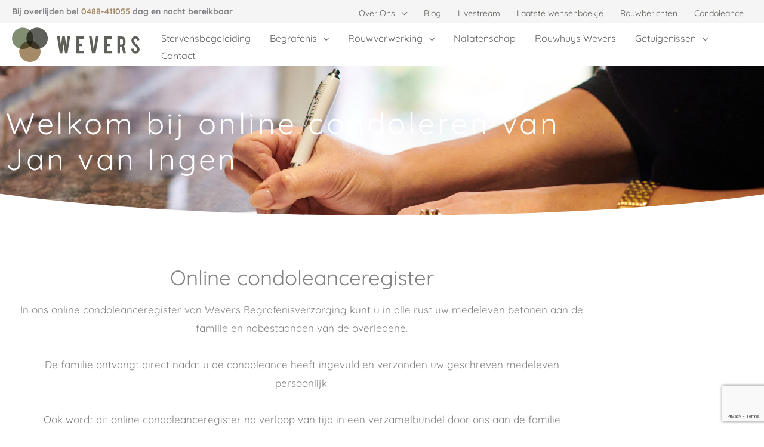

--- FILE ---
content_type: text/html; charset=utf-8
request_url: https://www.google.com/recaptcha/api2/anchor?ar=1&k=6Lcj06chAAAAAAQJId17MRb0byKf_42Fk7nc87TF&co=aHR0cHM6Ly93ZXZlcnN1aXR2YWFydC5ubDo0NDM.&hl=en&v=PoyoqOPhxBO7pBk68S4YbpHZ&size=invisible&anchor-ms=20000&execute-ms=30000&cb=u0ql8tqq6ij9
body_size: 48836
content:
<!DOCTYPE HTML><html dir="ltr" lang="en"><head><meta http-equiv="Content-Type" content="text/html; charset=UTF-8">
<meta http-equiv="X-UA-Compatible" content="IE=edge">
<title>reCAPTCHA</title>
<style type="text/css">
/* cyrillic-ext */
@font-face {
  font-family: 'Roboto';
  font-style: normal;
  font-weight: 400;
  font-stretch: 100%;
  src: url(//fonts.gstatic.com/s/roboto/v48/KFO7CnqEu92Fr1ME7kSn66aGLdTylUAMa3GUBHMdazTgWw.woff2) format('woff2');
  unicode-range: U+0460-052F, U+1C80-1C8A, U+20B4, U+2DE0-2DFF, U+A640-A69F, U+FE2E-FE2F;
}
/* cyrillic */
@font-face {
  font-family: 'Roboto';
  font-style: normal;
  font-weight: 400;
  font-stretch: 100%;
  src: url(//fonts.gstatic.com/s/roboto/v48/KFO7CnqEu92Fr1ME7kSn66aGLdTylUAMa3iUBHMdazTgWw.woff2) format('woff2');
  unicode-range: U+0301, U+0400-045F, U+0490-0491, U+04B0-04B1, U+2116;
}
/* greek-ext */
@font-face {
  font-family: 'Roboto';
  font-style: normal;
  font-weight: 400;
  font-stretch: 100%;
  src: url(//fonts.gstatic.com/s/roboto/v48/KFO7CnqEu92Fr1ME7kSn66aGLdTylUAMa3CUBHMdazTgWw.woff2) format('woff2');
  unicode-range: U+1F00-1FFF;
}
/* greek */
@font-face {
  font-family: 'Roboto';
  font-style: normal;
  font-weight: 400;
  font-stretch: 100%;
  src: url(//fonts.gstatic.com/s/roboto/v48/KFO7CnqEu92Fr1ME7kSn66aGLdTylUAMa3-UBHMdazTgWw.woff2) format('woff2');
  unicode-range: U+0370-0377, U+037A-037F, U+0384-038A, U+038C, U+038E-03A1, U+03A3-03FF;
}
/* math */
@font-face {
  font-family: 'Roboto';
  font-style: normal;
  font-weight: 400;
  font-stretch: 100%;
  src: url(//fonts.gstatic.com/s/roboto/v48/KFO7CnqEu92Fr1ME7kSn66aGLdTylUAMawCUBHMdazTgWw.woff2) format('woff2');
  unicode-range: U+0302-0303, U+0305, U+0307-0308, U+0310, U+0312, U+0315, U+031A, U+0326-0327, U+032C, U+032F-0330, U+0332-0333, U+0338, U+033A, U+0346, U+034D, U+0391-03A1, U+03A3-03A9, U+03B1-03C9, U+03D1, U+03D5-03D6, U+03F0-03F1, U+03F4-03F5, U+2016-2017, U+2034-2038, U+203C, U+2040, U+2043, U+2047, U+2050, U+2057, U+205F, U+2070-2071, U+2074-208E, U+2090-209C, U+20D0-20DC, U+20E1, U+20E5-20EF, U+2100-2112, U+2114-2115, U+2117-2121, U+2123-214F, U+2190, U+2192, U+2194-21AE, U+21B0-21E5, U+21F1-21F2, U+21F4-2211, U+2213-2214, U+2216-22FF, U+2308-230B, U+2310, U+2319, U+231C-2321, U+2336-237A, U+237C, U+2395, U+239B-23B7, U+23D0, U+23DC-23E1, U+2474-2475, U+25AF, U+25B3, U+25B7, U+25BD, U+25C1, U+25CA, U+25CC, U+25FB, U+266D-266F, U+27C0-27FF, U+2900-2AFF, U+2B0E-2B11, U+2B30-2B4C, U+2BFE, U+3030, U+FF5B, U+FF5D, U+1D400-1D7FF, U+1EE00-1EEFF;
}
/* symbols */
@font-face {
  font-family: 'Roboto';
  font-style: normal;
  font-weight: 400;
  font-stretch: 100%;
  src: url(//fonts.gstatic.com/s/roboto/v48/KFO7CnqEu92Fr1ME7kSn66aGLdTylUAMaxKUBHMdazTgWw.woff2) format('woff2');
  unicode-range: U+0001-000C, U+000E-001F, U+007F-009F, U+20DD-20E0, U+20E2-20E4, U+2150-218F, U+2190, U+2192, U+2194-2199, U+21AF, U+21E6-21F0, U+21F3, U+2218-2219, U+2299, U+22C4-22C6, U+2300-243F, U+2440-244A, U+2460-24FF, U+25A0-27BF, U+2800-28FF, U+2921-2922, U+2981, U+29BF, U+29EB, U+2B00-2BFF, U+4DC0-4DFF, U+FFF9-FFFB, U+10140-1018E, U+10190-1019C, U+101A0, U+101D0-101FD, U+102E0-102FB, U+10E60-10E7E, U+1D2C0-1D2D3, U+1D2E0-1D37F, U+1F000-1F0FF, U+1F100-1F1AD, U+1F1E6-1F1FF, U+1F30D-1F30F, U+1F315, U+1F31C, U+1F31E, U+1F320-1F32C, U+1F336, U+1F378, U+1F37D, U+1F382, U+1F393-1F39F, U+1F3A7-1F3A8, U+1F3AC-1F3AF, U+1F3C2, U+1F3C4-1F3C6, U+1F3CA-1F3CE, U+1F3D4-1F3E0, U+1F3ED, U+1F3F1-1F3F3, U+1F3F5-1F3F7, U+1F408, U+1F415, U+1F41F, U+1F426, U+1F43F, U+1F441-1F442, U+1F444, U+1F446-1F449, U+1F44C-1F44E, U+1F453, U+1F46A, U+1F47D, U+1F4A3, U+1F4B0, U+1F4B3, U+1F4B9, U+1F4BB, U+1F4BF, U+1F4C8-1F4CB, U+1F4D6, U+1F4DA, U+1F4DF, U+1F4E3-1F4E6, U+1F4EA-1F4ED, U+1F4F7, U+1F4F9-1F4FB, U+1F4FD-1F4FE, U+1F503, U+1F507-1F50B, U+1F50D, U+1F512-1F513, U+1F53E-1F54A, U+1F54F-1F5FA, U+1F610, U+1F650-1F67F, U+1F687, U+1F68D, U+1F691, U+1F694, U+1F698, U+1F6AD, U+1F6B2, U+1F6B9-1F6BA, U+1F6BC, U+1F6C6-1F6CF, U+1F6D3-1F6D7, U+1F6E0-1F6EA, U+1F6F0-1F6F3, U+1F6F7-1F6FC, U+1F700-1F7FF, U+1F800-1F80B, U+1F810-1F847, U+1F850-1F859, U+1F860-1F887, U+1F890-1F8AD, U+1F8B0-1F8BB, U+1F8C0-1F8C1, U+1F900-1F90B, U+1F93B, U+1F946, U+1F984, U+1F996, U+1F9E9, U+1FA00-1FA6F, U+1FA70-1FA7C, U+1FA80-1FA89, U+1FA8F-1FAC6, U+1FACE-1FADC, U+1FADF-1FAE9, U+1FAF0-1FAF8, U+1FB00-1FBFF;
}
/* vietnamese */
@font-face {
  font-family: 'Roboto';
  font-style: normal;
  font-weight: 400;
  font-stretch: 100%;
  src: url(//fonts.gstatic.com/s/roboto/v48/KFO7CnqEu92Fr1ME7kSn66aGLdTylUAMa3OUBHMdazTgWw.woff2) format('woff2');
  unicode-range: U+0102-0103, U+0110-0111, U+0128-0129, U+0168-0169, U+01A0-01A1, U+01AF-01B0, U+0300-0301, U+0303-0304, U+0308-0309, U+0323, U+0329, U+1EA0-1EF9, U+20AB;
}
/* latin-ext */
@font-face {
  font-family: 'Roboto';
  font-style: normal;
  font-weight: 400;
  font-stretch: 100%;
  src: url(//fonts.gstatic.com/s/roboto/v48/KFO7CnqEu92Fr1ME7kSn66aGLdTylUAMa3KUBHMdazTgWw.woff2) format('woff2');
  unicode-range: U+0100-02BA, U+02BD-02C5, U+02C7-02CC, U+02CE-02D7, U+02DD-02FF, U+0304, U+0308, U+0329, U+1D00-1DBF, U+1E00-1E9F, U+1EF2-1EFF, U+2020, U+20A0-20AB, U+20AD-20C0, U+2113, U+2C60-2C7F, U+A720-A7FF;
}
/* latin */
@font-face {
  font-family: 'Roboto';
  font-style: normal;
  font-weight: 400;
  font-stretch: 100%;
  src: url(//fonts.gstatic.com/s/roboto/v48/KFO7CnqEu92Fr1ME7kSn66aGLdTylUAMa3yUBHMdazQ.woff2) format('woff2');
  unicode-range: U+0000-00FF, U+0131, U+0152-0153, U+02BB-02BC, U+02C6, U+02DA, U+02DC, U+0304, U+0308, U+0329, U+2000-206F, U+20AC, U+2122, U+2191, U+2193, U+2212, U+2215, U+FEFF, U+FFFD;
}
/* cyrillic-ext */
@font-face {
  font-family: 'Roboto';
  font-style: normal;
  font-weight: 500;
  font-stretch: 100%;
  src: url(//fonts.gstatic.com/s/roboto/v48/KFO7CnqEu92Fr1ME7kSn66aGLdTylUAMa3GUBHMdazTgWw.woff2) format('woff2');
  unicode-range: U+0460-052F, U+1C80-1C8A, U+20B4, U+2DE0-2DFF, U+A640-A69F, U+FE2E-FE2F;
}
/* cyrillic */
@font-face {
  font-family: 'Roboto';
  font-style: normal;
  font-weight: 500;
  font-stretch: 100%;
  src: url(//fonts.gstatic.com/s/roboto/v48/KFO7CnqEu92Fr1ME7kSn66aGLdTylUAMa3iUBHMdazTgWw.woff2) format('woff2');
  unicode-range: U+0301, U+0400-045F, U+0490-0491, U+04B0-04B1, U+2116;
}
/* greek-ext */
@font-face {
  font-family: 'Roboto';
  font-style: normal;
  font-weight: 500;
  font-stretch: 100%;
  src: url(//fonts.gstatic.com/s/roboto/v48/KFO7CnqEu92Fr1ME7kSn66aGLdTylUAMa3CUBHMdazTgWw.woff2) format('woff2');
  unicode-range: U+1F00-1FFF;
}
/* greek */
@font-face {
  font-family: 'Roboto';
  font-style: normal;
  font-weight: 500;
  font-stretch: 100%;
  src: url(//fonts.gstatic.com/s/roboto/v48/KFO7CnqEu92Fr1ME7kSn66aGLdTylUAMa3-UBHMdazTgWw.woff2) format('woff2');
  unicode-range: U+0370-0377, U+037A-037F, U+0384-038A, U+038C, U+038E-03A1, U+03A3-03FF;
}
/* math */
@font-face {
  font-family: 'Roboto';
  font-style: normal;
  font-weight: 500;
  font-stretch: 100%;
  src: url(//fonts.gstatic.com/s/roboto/v48/KFO7CnqEu92Fr1ME7kSn66aGLdTylUAMawCUBHMdazTgWw.woff2) format('woff2');
  unicode-range: U+0302-0303, U+0305, U+0307-0308, U+0310, U+0312, U+0315, U+031A, U+0326-0327, U+032C, U+032F-0330, U+0332-0333, U+0338, U+033A, U+0346, U+034D, U+0391-03A1, U+03A3-03A9, U+03B1-03C9, U+03D1, U+03D5-03D6, U+03F0-03F1, U+03F4-03F5, U+2016-2017, U+2034-2038, U+203C, U+2040, U+2043, U+2047, U+2050, U+2057, U+205F, U+2070-2071, U+2074-208E, U+2090-209C, U+20D0-20DC, U+20E1, U+20E5-20EF, U+2100-2112, U+2114-2115, U+2117-2121, U+2123-214F, U+2190, U+2192, U+2194-21AE, U+21B0-21E5, U+21F1-21F2, U+21F4-2211, U+2213-2214, U+2216-22FF, U+2308-230B, U+2310, U+2319, U+231C-2321, U+2336-237A, U+237C, U+2395, U+239B-23B7, U+23D0, U+23DC-23E1, U+2474-2475, U+25AF, U+25B3, U+25B7, U+25BD, U+25C1, U+25CA, U+25CC, U+25FB, U+266D-266F, U+27C0-27FF, U+2900-2AFF, U+2B0E-2B11, U+2B30-2B4C, U+2BFE, U+3030, U+FF5B, U+FF5D, U+1D400-1D7FF, U+1EE00-1EEFF;
}
/* symbols */
@font-face {
  font-family: 'Roboto';
  font-style: normal;
  font-weight: 500;
  font-stretch: 100%;
  src: url(//fonts.gstatic.com/s/roboto/v48/KFO7CnqEu92Fr1ME7kSn66aGLdTylUAMaxKUBHMdazTgWw.woff2) format('woff2');
  unicode-range: U+0001-000C, U+000E-001F, U+007F-009F, U+20DD-20E0, U+20E2-20E4, U+2150-218F, U+2190, U+2192, U+2194-2199, U+21AF, U+21E6-21F0, U+21F3, U+2218-2219, U+2299, U+22C4-22C6, U+2300-243F, U+2440-244A, U+2460-24FF, U+25A0-27BF, U+2800-28FF, U+2921-2922, U+2981, U+29BF, U+29EB, U+2B00-2BFF, U+4DC0-4DFF, U+FFF9-FFFB, U+10140-1018E, U+10190-1019C, U+101A0, U+101D0-101FD, U+102E0-102FB, U+10E60-10E7E, U+1D2C0-1D2D3, U+1D2E0-1D37F, U+1F000-1F0FF, U+1F100-1F1AD, U+1F1E6-1F1FF, U+1F30D-1F30F, U+1F315, U+1F31C, U+1F31E, U+1F320-1F32C, U+1F336, U+1F378, U+1F37D, U+1F382, U+1F393-1F39F, U+1F3A7-1F3A8, U+1F3AC-1F3AF, U+1F3C2, U+1F3C4-1F3C6, U+1F3CA-1F3CE, U+1F3D4-1F3E0, U+1F3ED, U+1F3F1-1F3F3, U+1F3F5-1F3F7, U+1F408, U+1F415, U+1F41F, U+1F426, U+1F43F, U+1F441-1F442, U+1F444, U+1F446-1F449, U+1F44C-1F44E, U+1F453, U+1F46A, U+1F47D, U+1F4A3, U+1F4B0, U+1F4B3, U+1F4B9, U+1F4BB, U+1F4BF, U+1F4C8-1F4CB, U+1F4D6, U+1F4DA, U+1F4DF, U+1F4E3-1F4E6, U+1F4EA-1F4ED, U+1F4F7, U+1F4F9-1F4FB, U+1F4FD-1F4FE, U+1F503, U+1F507-1F50B, U+1F50D, U+1F512-1F513, U+1F53E-1F54A, U+1F54F-1F5FA, U+1F610, U+1F650-1F67F, U+1F687, U+1F68D, U+1F691, U+1F694, U+1F698, U+1F6AD, U+1F6B2, U+1F6B9-1F6BA, U+1F6BC, U+1F6C6-1F6CF, U+1F6D3-1F6D7, U+1F6E0-1F6EA, U+1F6F0-1F6F3, U+1F6F7-1F6FC, U+1F700-1F7FF, U+1F800-1F80B, U+1F810-1F847, U+1F850-1F859, U+1F860-1F887, U+1F890-1F8AD, U+1F8B0-1F8BB, U+1F8C0-1F8C1, U+1F900-1F90B, U+1F93B, U+1F946, U+1F984, U+1F996, U+1F9E9, U+1FA00-1FA6F, U+1FA70-1FA7C, U+1FA80-1FA89, U+1FA8F-1FAC6, U+1FACE-1FADC, U+1FADF-1FAE9, U+1FAF0-1FAF8, U+1FB00-1FBFF;
}
/* vietnamese */
@font-face {
  font-family: 'Roboto';
  font-style: normal;
  font-weight: 500;
  font-stretch: 100%;
  src: url(//fonts.gstatic.com/s/roboto/v48/KFO7CnqEu92Fr1ME7kSn66aGLdTylUAMa3OUBHMdazTgWw.woff2) format('woff2');
  unicode-range: U+0102-0103, U+0110-0111, U+0128-0129, U+0168-0169, U+01A0-01A1, U+01AF-01B0, U+0300-0301, U+0303-0304, U+0308-0309, U+0323, U+0329, U+1EA0-1EF9, U+20AB;
}
/* latin-ext */
@font-face {
  font-family: 'Roboto';
  font-style: normal;
  font-weight: 500;
  font-stretch: 100%;
  src: url(//fonts.gstatic.com/s/roboto/v48/KFO7CnqEu92Fr1ME7kSn66aGLdTylUAMa3KUBHMdazTgWw.woff2) format('woff2');
  unicode-range: U+0100-02BA, U+02BD-02C5, U+02C7-02CC, U+02CE-02D7, U+02DD-02FF, U+0304, U+0308, U+0329, U+1D00-1DBF, U+1E00-1E9F, U+1EF2-1EFF, U+2020, U+20A0-20AB, U+20AD-20C0, U+2113, U+2C60-2C7F, U+A720-A7FF;
}
/* latin */
@font-face {
  font-family: 'Roboto';
  font-style: normal;
  font-weight: 500;
  font-stretch: 100%;
  src: url(//fonts.gstatic.com/s/roboto/v48/KFO7CnqEu92Fr1ME7kSn66aGLdTylUAMa3yUBHMdazQ.woff2) format('woff2');
  unicode-range: U+0000-00FF, U+0131, U+0152-0153, U+02BB-02BC, U+02C6, U+02DA, U+02DC, U+0304, U+0308, U+0329, U+2000-206F, U+20AC, U+2122, U+2191, U+2193, U+2212, U+2215, U+FEFF, U+FFFD;
}
/* cyrillic-ext */
@font-face {
  font-family: 'Roboto';
  font-style: normal;
  font-weight: 900;
  font-stretch: 100%;
  src: url(//fonts.gstatic.com/s/roboto/v48/KFO7CnqEu92Fr1ME7kSn66aGLdTylUAMa3GUBHMdazTgWw.woff2) format('woff2');
  unicode-range: U+0460-052F, U+1C80-1C8A, U+20B4, U+2DE0-2DFF, U+A640-A69F, U+FE2E-FE2F;
}
/* cyrillic */
@font-face {
  font-family: 'Roboto';
  font-style: normal;
  font-weight: 900;
  font-stretch: 100%;
  src: url(//fonts.gstatic.com/s/roboto/v48/KFO7CnqEu92Fr1ME7kSn66aGLdTylUAMa3iUBHMdazTgWw.woff2) format('woff2');
  unicode-range: U+0301, U+0400-045F, U+0490-0491, U+04B0-04B1, U+2116;
}
/* greek-ext */
@font-face {
  font-family: 'Roboto';
  font-style: normal;
  font-weight: 900;
  font-stretch: 100%;
  src: url(//fonts.gstatic.com/s/roboto/v48/KFO7CnqEu92Fr1ME7kSn66aGLdTylUAMa3CUBHMdazTgWw.woff2) format('woff2');
  unicode-range: U+1F00-1FFF;
}
/* greek */
@font-face {
  font-family: 'Roboto';
  font-style: normal;
  font-weight: 900;
  font-stretch: 100%;
  src: url(//fonts.gstatic.com/s/roboto/v48/KFO7CnqEu92Fr1ME7kSn66aGLdTylUAMa3-UBHMdazTgWw.woff2) format('woff2');
  unicode-range: U+0370-0377, U+037A-037F, U+0384-038A, U+038C, U+038E-03A1, U+03A3-03FF;
}
/* math */
@font-face {
  font-family: 'Roboto';
  font-style: normal;
  font-weight: 900;
  font-stretch: 100%;
  src: url(//fonts.gstatic.com/s/roboto/v48/KFO7CnqEu92Fr1ME7kSn66aGLdTylUAMawCUBHMdazTgWw.woff2) format('woff2');
  unicode-range: U+0302-0303, U+0305, U+0307-0308, U+0310, U+0312, U+0315, U+031A, U+0326-0327, U+032C, U+032F-0330, U+0332-0333, U+0338, U+033A, U+0346, U+034D, U+0391-03A1, U+03A3-03A9, U+03B1-03C9, U+03D1, U+03D5-03D6, U+03F0-03F1, U+03F4-03F5, U+2016-2017, U+2034-2038, U+203C, U+2040, U+2043, U+2047, U+2050, U+2057, U+205F, U+2070-2071, U+2074-208E, U+2090-209C, U+20D0-20DC, U+20E1, U+20E5-20EF, U+2100-2112, U+2114-2115, U+2117-2121, U+2123-214F, U+2190, U+2192, U+2194-21AE, U+21B0-21E5, U+21F1-21F2, U+21F4-2211, U+2213-2214, U+2216-22FF, U+2308-230B, U+2310, U+2319, U+231C-2321, U+2336-237A, U+237C, U+2395, U+239B-23B7, U+23D0, U+23DC-23E1, U+2474-2475, U+25AF, U+25B3, U+25B7, U+25BD, U+25C1, U+25CA, U+25CC, U+25FB, U+266D-266F, U+27C0-27FF, U+2900-2AFF, U+2B0E-2B11, U+2B30-2B4C, U+2BFE, U+3030, U+FF5B, U+FF5D, U+1D400-1D7FF, U+1EE00-1EEFF;
}
/* symbols */
@font-face {
  font-family: 'Roboto';
  font-style: normal;
  font-weight: 900;
  font-stretch: 100%;
  src: url(//fonts.gstatic.com/s/roboto/v48/KFO7CnqEu92Fr1ME7kSn66aGLdTylUAMaxKUBHMdazTgWw.woff2) format('woff2');
  unicode-range: U+0001-000C, U+000E-001F, U+007F-009F, U+20DD-20E0, U+20E2-20E4, U+2150-218F, U+2190, U+2192, U+2194-2199, U+21AF, U+21E6-21F0, U+21F3, U+2218-2219, U+2299, U+22C4-22C6, U+2300-243F, U+2440-244A, U+2460-24FF, U+25A0-27BF, U+2800-28FF, U+2921-2922, U+2981, U+29BF, U+29EB, U+2B00-2BFF, U+4DC0-4DFF, U+FFF9-FFFB, U+10140-1018E, U+10190-1019C, U+101A0, U+101D0-101FD, U+102E0-102FB, U+10E60-10E7E, U+1D2C0-1D2D3, U+1D2E0-1D37F, U+1F000-1F0FF, U+1F100-1F1AD, U+1F1E6-1F1FF, U+1F30D-1F30F, U+1F315, U+1F31C, U+1F31E, U+1F320-1F32C, U+1F336, U+1F378, U+1F37D, U+1F382, U+1F393-1F39F, U+1F3A7-1F3A8, U+1F3AC-1F3AF, U+1F3C2, U+1F3C4-1F3C6, U+1F3CA-1F3CE, U+1F3D4-1F3E0, U+1F3ED, U+1F3F1-1F3F3, U+1F3F5-1F3F7, U+1F408, U+1F415, U+1F41F, U+1F426, U+1F43F, U+1F441-1F442, U+1F444, U+1F446-1F449, U+1F44C-1F44E, U+1F453, U+1F46A, U+1F47D, U+1F4A3, U+1F4B0, U+1F4B3, U+1F4B9, U+1F4BB, U+1F4BF, U+1F4C8-1F4CB, U+1F4D6, U+1F4DA, U+1F4DF, U+1F4E3-1F4E6, U+1F4EA-1F4ED, U+1F4F7, U+1F4F9-1F4FB, U+1F4FD-1F4FE, U+1F503, U+1F507-1F50B, U+1F50D, U+1F512-1F513, U+1F53E-1F54A, U+1F54F-1F5FA, U+1F610, U+1F650-1F67F, U+1F687, U+1F68D, U+1F691, U+1F694, U+1F698, U+1F6AD, U+1F6B2, U+1F6B9-1F6BA, U+1F6BC, U+1F6C6-1F6CF, U+1F6D3-1F6D7, U+1F6E0-1F6EA, U+1F6F0-1F6F3, U+1F6F7-1F6FC, U+1F700-1F7FF, U+1F800-1F80B, U+1F810-1F847, U+1F850-1F859, U+1F860-1F887, U+1F890-1F8AD, U+1F8B0-1F8BB, U+1F8C0-1F8C1, U+1F900-1F90B, U+1F93B, U+1F946, U+1F984, U+1F996, U+1F9E9, U+1FA00-1FA6F, U+1FA70-1FA7C, U+1FA80-1FA89, U+1FA8F-1FAC6, U+1FACE-1FADC, U+1FADF-1FAE9, U+1FAF0-1FAF8, U+1FB00-1FBFF;
}
/* vietnamese */
@font-face {
  font-family: 'Roboto';
  font-style: normal;
  font-weight: 900;
  font-stretch: 100%;
  src: url(//fonts.gstatic.com/s/roboto/v48/KFO7CnqEu92Fr1ME7kSn66aGLdTylUAMa3OUBHMdazTgWw.woff2) format('woff2');
  unicode-range: U+0102-0103, U+0110-0111, U+0128-0129, U+0168-0169, U+01A0-01A1, U+01AF-01B0, U+0300-0301, U+0303-0304, U+0308-0309, U+0323, U+0329, U+1EA0-1EF9, U+20AB;
}
/* latin-ext */
@font-face {
  font-family: 'Roboto';
  font-style: normal;
  font-weight: 900;
  font-stretch: 100%;
  src: url(//fonts.gstatic.com/s/roboto/v48/KFO7CnqEu92Fr1ME7kSn66aGLdTylUAMa3KUBHMdazTgWw.woff2) format('woff2');
  unicode-range: U+0100-02BA, U+02BD-02C5, U+02C7-02CC, U+02CE-02D7, U+02DD-02FF, U+0304, U+0308, U+0329, U+1D00-1DBF, U+1E00-1E9F, U+1EF2-1EFF, U+2020, U+20A0-20AB, U+20AD-20C0, U+2113, U+2C60-2C7F, U+A720-A7FF;
}
/* latin */
@font-face {
  font-family: 'Roboto';
  font-style: normal;
  font-weight: 900;
  font-stretch: 100%;
  src: url(//fonts.gstatic.com/s/roboto/v48/KFO7CnqEu92Fr1ME7kSn66aGLdTylUAMa3yUBHMdazQ.woff2) format('woff2');
  unicode-range: U+0000-00FF, U+0131, U+0152-0153, U+02BB-02BC, U+02C6, U+02DA, U+02DC, U+0304, U+0308, U+0329, U+2000-206F, U+20AC, U+2122, U+2191, U+2193, U+2212, U+2215, U+FEFF, U+FFFD;
}

</style>
<link rel="stylesheet" type="text/css" href="https://www.gstatic.com/recaptcha/releases/PoyoqOPhxBO7pBk68S4YbpHZ/styles__ltr.css">
<script nonce="ckblvWntnJjenU08bV__sg" type="text/javascript">window['__recaptcha_api'] = 'https://www.google.com/recaptcha/api2/';</script>
<script type="text/javascript" src="https://www.gstatic.com/recaptcha/releases/PoyoqOPhxBO7pBk68S4YbpHZ/recaptcha__en.js" nonce="ckblvWntnJjenU08bV__sg">
      
    </script></head>
<body><div id="rc-anchor-alert" class="rc-anchor-alert"></div>
<input type="hidden" id="recaptcha-token" value="[base64]">
<script type="text/javascript" nonce="ckblvWntnJjenU08bV__sg">
      recaptcha.anchor.Main.init("[\x22ainput\x22,[\x22bgdata\x22,\x22\x22,\[base64]/[base64]/[base64]/ZyhXLGgpOnEoW04sMjEsbF0sVywwKSxoKSxmYWxzZSxmYWxzZSl9Y2F0Y2goayl7RygzNTgsVyk/[base64]/[base64]/[base64]/[base64]/[base64]/[base64]/[base64]/bmV3IEJbT10oRFswXSk6dz09Mj9uZXcgQltPXShEWzBdLERbMV0pOnc9PTM/bmV3IEJbT10oRFswXSxEWzFdLERbMl0pOnc9PTQ/[base64]/[base64]/[base64]/[base64]/[base64]\\u003d\x22,\[base64]\\u003d\x22,\[base64]/DqQ/CvArDrQ48wrMYwqXDjgnCsClNX8Ofw6jDvmfDhMKEPQnCjT1gwr3DgMODwoVWwrsoVcOfwpnDjsO/[base64]/Dh3wJwo3Dqx8mOcO1I8K/[base64]/DjcOxw7PCgWvCvcKwFMKhwrPCq8KdZiXDlcKUwpjCmSjCimUTw6nDsh8Pw71yfz/Ct8KZwoXDjG3CpXXCksKpwqlfw68zw7gEwqkLwqfDhzwLHsOVYsOVw4jCoitLw6Rhwp0vFMO5wrrCqDLCh8KTF8OHY8KCwpDDuEnDoAVowozClMOsw4kfwqlmw6fCssOdSCrDnEVYH1TCugbCgBDCuzhYPhLCvcKONBxGwrDCmU3DncORG8K/GXlrc8O7RcKKw5vCjXHClcKQKsObw6PCqcKxw5NYKnzChMK3w7Fyw63DmcOXHsKFbcKawqrDr8Oswp0HZMOwb8K4ecOawqwtw6ViSmVBRRnCrMKzF0/DhMOiw4xtw6LDlMOsR1nDjEl9woHCkh4yD3QfIsKeesKFTWVow73DpkV3w6rCjglYOMKdVxvDkMOqwqomwplbwqcRw7PClsKPwpnDu0DCknR9w79KZsObQ2bDl8O9P8OTHRbDjCA2w63Cn2/CvcOjw6rCmmdfFjjChcK0w45KSMKXwod4wofDrDLDuxQTw4oUw7s8wqDDgDhiw6Y1H8KQczl+SivDocOleg3Cl8OVwqBjwrZjw63CpcOaw6grfcOZw6EcdxTDtcKsw6Y8wrk9f8OzwqtBI8Ktwo/CnG3DqGzCtcOPwrN0Z3kUw6ZmUcKLaWENwrgADsKjwrLCmHxrA8K6W8K6W8K1CsO6AC7DjlTDgcKXZMKtPVF2w5BfCj3DrcKXwqAuXMKjGMK/w5zDsinCux/DkhRcBsKpKsKQwo3Dpm7ChypmTzjDgD4Rw79Dw4hxw7bCoGHDsMOdITXDrMOPwqF5G8OswoPDklPCjcKvwpMKw4x0d8KNOcO3F8KGT8OsNsOudmXCmm/Co8OXw4nDnS7Ckykxw74BH03DrcKqw6nDn8O1bn3DnynDtMKew5DCklpBY8KewqtMw5DDhSrDg8KwwqRQwqIpXXrDiysOaSDDisKiQcORIcKMwo7DtisyV8OAwr4Fw57Cokg7dMOTwqE/[base64]/CszQLw63CmDRaEMKOX8KFwqnDsnp9wq0Kw6PCt8KGwqDCpRI5wo9Pw59/wqHDqhVcw6JBMRYgwoAEOsOxw4rDgHE0w6ccCMOTwpXCtsO3w5PCsEotUXs/IDHCt8KLVQHDmDRIRsOUC8OqwpA8w7XDtMOsOG4/T8OfYMKXTcONw5RLwpTDmMK/Y8KEL8KmwooxXiE3w4AYwo83YDUuQ3PCksOwNBLCj8KZw47CqBrDi8O4w5bDrE9KTDZ5wpbCrMONQjpEw79GbwcyGQvDoDUiwpbCqsOrEFoKfGwMw6bCoA7Cny/[base64]/DscOiwqg+XMO1ABPCoWHCn359w50LR8OydXB3w7Y/[base64]/wr/CuSHDqDoHw6AiKMKsw6sPwr02Cm/CuMKSw58CwpDDiQ3Cr19ZHlfDiMOnKiktwp08wrwpaRjDtk7DvMKHw4J/w7HCnnxgw7AKwqBSG2bCgsKBwq07woYSwqpSw7pnw6lKwpoxRwc4wqHCpyLDucKcw4bDo20nAcKGw5LDhMOuE3oRVxDDjMKcaSXCpcKoX8OKwq/DugZoLsOmwrA7BMK7w7t9bcOWLMKQXHJowpvDpMOQwpDCoXQEwo9dwpDCszXDi8KAZHlLw6R5w5hiJxzDkMOveGrCiiQ4w4NUw6w1EsO8F3BIw6/CrMKxN8KVw71Dw5c6djQEeivDrlwiXsOpZmjDqcOnZMOMdXc9FcOuNsOow5bDgD/[base64]/CtMK7w4jDh8OxZSpbw6DCrcOEwolewojDmMOCw5vClMKCCA/[base64]/DmB3DpnEMeghsw5A1w4tKwr48w77Do1jDp8KSw6AoTcKOJ0rCjw8PwoLClMOURDsPbsOmOcOwQ3TCq8KMFS92w7oCI8KeScKoJ0hPDsOjw63Dqlppw6Q/wp/[base64]/wp1Uw7NRP8KWwpTCmcKUKCvCl8ORVCjCgcK0XAHCp8Kww6/CjljDvV/ChMKZwpliw4/ClsOsEUvDuhjCk0TDrsOZwqPDtxfDjGEqw6Y/[base64]/CgRd1w5zDoxTDtV7CqRBow6AWw7/Cokl1dXjDjFzDgsKVw7lCw5VTMcKMw5LDl2PDt8O/[base64]/AEMhw4vCt8Koemk2SmFvL8K+w5Zsw5p+wpwew7w8w7PCm2sYKcKSw4gtVMKiwpXDqyobw7/DljLCn8OUdFjCmMO7Uzo8w7V1w41Qw6FofMKfW8OXKwLCr8OKN8K2ZyI9esOFwrURw6hZNcOuQV03wpXCvUcAKsKXJHbDrmzDo8OewqjCn2geP8KHPsO+BCfCnMKRKj7DoMKYV1DCqMOOd2/DrMOfeVrCnVTDqjrDuE3DsS3DrCdzwrXCscOnacKgw7o5woF5wrPCisK0PyF5LjNZwrPDlsKqw4UCwq7ClzLCkAMJCULCiMK/dB/DtMKbCx/DhsKTfAjDlHDDisKVEDPCilrDscOiwpRYSsO6Pkx5w4FFwrrCg8KRw7A1DjgQwqLDuMKmfMKWwo/Ck8Oywrhgwogeail+IgDDosKVdWfDmMKMwqPCrl/CiU/[base64]/Ds8Onw41SwoHDtsKuw40+fsO5wqvDmRQyZMKZEsOrBgIRwqNqVjvChMKrYsKXw7UPQMKlYFLDrGDCq8KYwo/[base64]/CpcOHejjDhTHDqHLDhgfCu8Oyw5YSDMKKwr3DihzDgMOnZ1rCoEoKcVNLUMKVMsKcfzrDoXRLw7QBEwfDpcK0w4/CvMOsOyEPw5rDt0YWTS/CvcKlwrPCr8O0w6HDv8KNw7PDucO6wpVcT0jCscOTG2gjB8OIw58EwqfDu8OPw7LDuW7DrMK/wpXDpsK8w44lO8KedHnDkcKEJcK3Q8KHwq/[base64]/w4DCpcOISMOvwqbDh8OkacKGaMKCwpFKIkbCoEtjQcKKw4/DoMK4e8OEe8O8wrs1VEPCog/[base64]/DpzHDhMKvccO7wrV7wp3DujVobkbDqhbCp3VSVVdrwrTDhVLCucO7LjnCrcO/[base64]/Cil/DkcO/wrLDnsK7w7JrFTnDgcKIw7DDisOdJEgRL1XDvMOLw7kxd8OWX8O/w5NKZMO+woNhwpbCrcOEw5/DncKEwrLCg3nCkyTCqF7DicOOU8KIZsOIX8ObwqzDtsOEAHrCmENGwpsGwp8dw6nDmcOGw7pEwpjCkCg9aEF6wrs5w4PCrzXCnm4gwr3CsjlaE3DDqEVZwqzDrRDDmMOaQXh6GsO4w6HCjMKAw7Ieb8Klw6nCigXCsCXDoW0iw7tob20lw4ZJwp8Ew4FyB8KxbR/DksOcQxTDs2zCrQ/Dj8K7RAYow7jCn8OWSTTDhMOdXcKdwqM0RcOZw7gxWXFkQiolwpXCp8OHVsKLw47Dq8OcUcOHw4RKDMOFLEPCu33DlmzCmMKcwrjCmg0Wwq1LEcK6H8KlD8OcMMO9QhPDr8KLwoo2Aj7DqUNEw5bClm5Xw6laXlVlw5wLw6Niw57Cn8KYYsKEWhpQw7p/NMKpwoHClMOPN2LDpGMIwqViw6PDocOQQnnDjMOiU27DrsK3wrfCrcOiw7jCq8KNecOiE3TDlMK4JMK7wrUYSCnDlMOtwowWdsKxwo/[base64]/CqcOzw5jDj1YxMQXDhsKaQ8O0wqMmBhbDjUZHwrHCpTXCilHDmMOOU8OgdVjDvDHDo07DuMOJw4nDssKUwozDp3oEw4jCtMKzGMOow7cIQ8K1esKYw4k/[base64]/w7zCnSZZPsKtecObw4PDq8KuPRHChWzCncOiMsKAY37CnMOOwo3CsMO8UGTDuWtFwqF1w6/[base64]/CtcOkwqHDtMKPw5sjwozDomPDqMK+KC5xw50ww5LDpcOmwqTDmsKBwpd9worDlcO7KVXCnT/CmkooO8OgAcOBB3ElACLCkQIxw7EiwoTDj2Q0wrkvw61sOwPDk8KQwpTDvMOjTcO/T8OXc13CsH3Ct0jChsKhc3jCucKcSmwewovCrDfCjsKVwpbCnyvCpi5+wo5gG8KZMn0yw5kfOX3Dn8Kqw7k/wo8BdDPCqlBqwqR3woHDsjTCo8KxwodwdhjDhxjDusK5DsKew6lGw5gQZMOIw4XCnw3DvEfDkcKLOMOqRynChEIJfcKNNUpDw7bCvMO9DAfDqMKew4Blby/DqsKAw4fDjsO7w4p+N3rCsSXCrcKFMmJOOMO7M8K+w5fCtMKcAFcvwqkdw5HDgsOrX8KwUsKLwocMdiXDmEwVb8OFw6wQw43Dq8OjQMKWwoDDrGZvZH/ChsKhwqXCtjHDucOlZ8OKC8OdWXPDhsO+woLClcOgw4fDtMKrDDzDt3VAwqgwZsKZO8O8DiPCjjdiWQYTwprCu2IsdS5KUMKvXsKCwocfwrIxeMKwHADDjQDDhMKdUmrDojc6H8KFwrDDsEbDncKqwrlGSgLDlcO1wq7DkAMww57CpQbDu8Osw7nCnh3DsHPDtMK/w5d0IcOML8K3w6V6RFDCghYea8OuwpR3wqfDlFvDtELDu8OxwqvDqVfDuMO+wprCtMKqZyYQV8Kpwq3DqMOPbHjChWzCg8K8BF/CrcK0CcK7wpPDtVXDq8OYw5bCuCRCw4wtw4HCrsOfwqPCrUZ6ZCjDtADDvsK0DsOUIgdtFQ4+bsKNwqFtwpfCn3o3w6VdwpVnERVow7EXGAXCv1TDmwNQwrxVw7rDu8KYesK9UjI5wqXCr8OkERs+wogvw68kUz3CrMOdw7U0HMKkw5zDl2cDP8Oaw6/DmWVWw7oyBMOBXSjCi3PCh8OvwoJew7DCtMKSwqvCpMKkLHDDicKWwrkWLMOfw6DDmHwZwrAXKkEfwpJew5fDr8O0djQdw4htw5bCncKUB8Kgwox/w5QAEMKVwr4mwq3DrgYYAChswoEfw7PDu8Klwo/CjGh6wo17w5vDqmnDncOYwpA8V8OKVxbCrXRNWHXDusOKBsKJw44ldmbCjQw6UcOawqDCpsKOw6XCssKWwqPCrMKucTnClMK2WcKPwoDCsh5hL8OQw4/CncK5wrzCmUTCksObLgN4XcOsHcKPayZxXsOiOz7ClsOhKg8ew4MjXVNkwq/[base64]/DlgcyY8O4w5zDj1TDtVTCpcKaNWXDnxzCqMO7SF3ConoBAsKQwrDDjlcUVF3DsMOXw4QpDU8IwqLCjSnDj0F3U0Rmw5LCmj49XEV/GiLChnRYw6/DmVTCoBLDnMKHwojDmGxiwqBLPMKuw5/[base64]/[base64]/CvcOxw5clEsKVw5oiwo7DgkrDhMK3w5fCtyQow6Few7rCp0rDssO/wpZaS8Khwo7DgsOQKF3CoyYcwr/CmH4Ac8OmwptFTUPDh8OCekrCksKlTcK9S8KVLMK4NCnCuMOlwoPDjMKtw4DCr3NFwqp7wo5Xwp9LEsKMwpMoeX/[base64]/[base64]/[base64]/w5DCisO3CE3DsgNDw6jCpsKkwqPDik8cw6UxJmnDvcK6wp5dwqUtwqU7wqjDn2TDi8O9QwzCg101HDPDqcO1w5bCh8KCc3Rxw4DCsMO8wr1hw5Yrw49ZGD/CoFjDusK3wrnDj8Kuw70uw7TClnjCqhFnw43CmsKJd15jw5o+w7vCnXpXVsOre8OcfcKRZcOVwr3Dj17Dp8Obw73DvXAjN8Kme8OGNHXDujp/esKyYMK8wrvDqyctcBTDp8OjwoTDvMKowowwJhXDhRHCoWkCJmVEwohME8OCw6jDssKxw5zCuMOMwp/CnsKNKcK2w4JFKMOnAAsEbRjCgMKWw4ImwqsuwpcDWcOxwpLDvQdrwpoEQChcwrpOw6IQWsKHa8Obw5zCiMONw5FVw7HCqMOJwpnDmMOzdzHDjyPDuR88bC1ZB0bCs8KRcMKYXsKlDcO7AcKxbMO1N8ORw7HDgR0BRcKcYEEow7/ChzXCp8ObwpXCmBTDixQDw4ITwoDCmBscwrjClMKcwrfDi0PDsnHDuxLCslM9wrXDgxchasKIcQvDpsOSEsK8w53Cgxkse8KHZVnCoUTDoAo0wpIzwr3CiT7CgQ3DlX/CqHdSacOCE8KcAcOCWXfDj8OqwoRiw5jDkMO9w4/CvcOzwpPCncOqwqzCo8OIw4kPc3p1TFXCjsKID3lQwr4kwqQKwrLCnx3ChMObJWHChVTCnnXCtmZ7ZAnCihR3XCsHwr96w4JhY2nDj8K3w6/[base64]/Cvy1sLsK1w6Uyw6vDpsOSVsOAcCLCpybCnETCtSM3w7BowpDDkwprT8OoU8KlWMKXw4p1OmxnYQbDucOBZmRrwqHCm0fCpT/Cr8KNWMKyw5EFwrxrwrN9w4DCpyvCpi1UaUUQflvDgg3DhDTCp2RcLMOOwqRfwrnDklHDj8Kuw6bCssKSeRfCksKtw6F7wo/CocO7w6xWacKOA8OGwoLCjsOYwqxPw61EKMKZwqvCrcOcIsK/wqwoDMKIw4gvXyTCsm7DscONM8OVQsORwprDrDI/BsOKbcO7woFaw75SwrF/woNiKMOfTWzCmFdMw4MCQEJ8C3fCu8KSwoJOMcOAw6TDvMOvw4peag1aNcK/w6NIw4R+LiABBW7Dg8KGFyvDm8K5w7g7Fh7DtsKZwpXDuGPDvQ/DrcKsZHXCsQgKMRXCscO/wqnDlsKcZcOzTEkrw6R7w6nCpMO5wrDDpDUlaGZSIwptw614wop1w7xRQ8OOwqpgwrlswrDCocOYAMK2DjJtZTTDkMOvw6sxDsKBwoh/W8KqwpFmK8O8WcO0X8O5UcK8wonDi2TDg8OOBk1JccOuw7R9wqLCkm90WcKrw6M/ESbCrCQMBRwlZzHDpsK/w7vCkFzChcKVwp4Aw4QZw78RLsORwpIPw40FwrnDrX9eBcKgw6Qdw48awp3ChHQfNVDCjsO0Dw0Ww6vCrcOXwqbCl3DDqMKYK2ANYnsCwqBmwrLDihXDlV9Awqp/VHHCicKySMOrecKGwo/DqMKLwqDCnw3DnGguw7nDmMKkwpxaZMKQKUvCqcOITl/DuikOw7pIwpx2BxDCi1pyw7jCqcKuwoodw4QJwrrCh35pfMK0wpAUwoVfwqwDeDPCk3fDtTtYwqPChsK2wrrCq38Owq9DHy3DsDjDlcKiR8O0wqPDvDPCgMOpwpIewooCwpR3UV7Cv14+JsOJwp0vSVLDo8Kjwoh8w6o/KcKiasKPFiV2wphlw4lPw64Jw7ZAw6kawqvDlsKiAMOmGsO+woNgAMKNCcKgwrhRwpvChcKUw7rDoHnDvsKJegpbUsKXwpPCnMO9aMOSwpbCsz53w4Iow5IVw5rDkVDCnsOtQcOdcsKGX8O7VcObOcOww5bCllPDh8OIwp/DoEfCsmvChDLCnA3Cp8O9wodUOsOKKMKBAsKaw4k+w4d+woEUw6pCw7Q5wp4TKHxuD8K3w6c7woLCtikeGTUPw4XCpEEvw404w4JUwpXCtsOQw5zCvQVJw7MPA8KDMsKlT8KBRsKESEbDiyp/dURwwq/CocOlW8OeKRfDpcKBa8OBwrVSwrfCr33CgcOcwpPCkhTCocOQwpLDgVDCkkbCj8OUw5LDo8KiIMOVNsKjw71vGMKjwppOw4jCh8K+SsOtwqrDlxdXwpnDoQsjwpZ3wq/DkzlwwqvDh8Oywq1SLsKAYMKhbjLCqT5GVWQgBcO5YMOiw4shJlPDqT/[base64]/DcOhIyjCjcOawrzDqsO+wqfCvSzCiHk2SxEpw5bDqcOKJcKQcGROcMO/[base64]/[base64]/Jhg/f8KYwqI/[base64]/DpRXCpcOUw7TCohMfdMOKw6DChsOhHlfDo8O9wrcpwpzDmcKgNMOvw6bDlMKLwpzCocKJw7zCncOWS8O8w6/DuypMZ1XCtMKbwpfDr8KTJRYiFcKDW0dkwoUzw7TDtMO3wqzCtQnCvkILw7hULsKRPcOtdMKFwoEYw4nDuH0Sw41dwqTClMOuw7tcw6JWwqbCssKHazRKwpZsMMOnfsO6J8OdaCvCjjw5UcKiw5/CksOiw64RwpQ1w6N+w5RfwqpFIX/[base64]/[base64]/wpHDm2vCpMOdwrfCkVHCiSTDongqw5/CkRZvw7PDqwPDuHdlwqvDmTTDqcO+bnXCgcOTwqh1dsKXOkE0B8OBw5djw4zDnMKKw4fCkCIacMOnw7bDoMKXwrpLwowuQsKsUkjDpjDDkcKJwozDmsK5wotbworDq3/CpHvCh8Kgw4dWRkRuTnHCjVjChwXCsMKHwoLCicOOHMOCdcOtwpRUBsKVwpN2w5R6woQdwoFkIMKgw5PCjzvCksKIbnUpNsKawpfDohtSwp4zWMKMBsOyXjzCmWNPL0nDqQ1gw40CWsKzDMKFw7nDuWzCuWnDkcKNTMOfwqjCk2DCrl3CjkzDvTRDPcKlwq/[base64]/[base64]/[base64]/FwTChT/CiTVjw7bCgn8lBcOxYcOjwrnCkVMnwpLDkx7DkmfCpzzDgVTCohbDoMKfwpJbAsKUIWDDnBPDosK9AMO2D0/Dl2fDvWDDjyXDmMODfghDwo12w5nDiMKmw6zDlkPCpsOaw6jCjsKgIyjCpjfDusOnI8O+X8O1WMK0VMOXw6jCs8O1w4BaRGvCmgnChcOjZsKiwqjCpMOSMVYNesO7w6pscAYIwqA/CijCqsOOE8K1wqM6W8Khw6grw7TDnsK2w4HDjcO1wpDCpsKEDmzCrjktworDgBrCkVXCn8KjV8Ogw4UtAsKCw44oUsOvwpEuZEQzw4cUwpvCjsKsw47DhMOaRU0WUcOrw7/CmU/CvcOjacKVwpvDrMO/w77CjTfDp8OhwohfecOXHnsGMcO/NFzDlUVlasO8NsK7wp1kIMOKwqLCixcKEVoAw54awpTDlcO1wp/ChsKQcC5nYcKPw7gYwqHCiXhmfsKmwqvCtcO/Qz54DMKmw6VIwoDDlMKxHFzDsWjCgcKjw6FYw5nDrcKjYsK5EQLDmMOGN1HCvcOVwrDCncKjwqRAw5fCssKGS8KhaMKtaVzDrcOSdcK/[base64]/Cu2B2N8KOdmpWwprCu8OYw4XDpxQowoYbwqnDmkLCqxnCv8OkwobCmyxobMKFw7vCpVXDgUEXw7lAwqzDtMODDz9dw6E7wq3Co8KCwoIXKlTDssOrOsOLE8KDJUQSYBgwPcKbwqoCCQ/Cu8KpQ8KFVcKPwrjChcOOw7tYGcKpJsK4Fm5VRMKHWcKrFsK4w7EEEcOkwqzDncO7YX3DulHDtcKuB8KVwpcHw7PDsMO9wqDCicKzBW3DisOHAVbDuMKvw4PDjsK8Y2vCm8KDasKnwqkDworCnMKYYULComdeQcKYwqfChlrDpFNBSyHDi8OOeiXDoEzCscOsTgc5DW/DmTrCisKcX07DtHHDh8OwVMO9w7wPw7PCgcOww5B6w7zDsx9SwoPCozTCqD3Dm8OLwpwhWHTDqsKqwoTCkD3DlMKNM8ONwok2KsOoGU/CjMOXwonDom7CgBlgwqM8MGdlNRMvwohHwqzCu3IJLcKfw40nQsK8wrfDlcOswpDDiSp2wooSw74mw5FkECTDtStKCcKNwpHDgSjDthpiFhfCrcOlSMOxw4bDhijDsHRMwp8uwqHCkWjDkz/CmcOEPsOUwoh3DkfCicOgOcKKYsKEfcOeT8KwN8KVw7/Dr3d1w5YXWHEgw4p/wrYAcHUACsKrD8OKw5fDvsKyDQnCuQgZI2PDiBnDrWfCsMKFP8KMT3bCgCJHUsOGwpzDg8KmwqEUfkY+wpNDT3nCjDd2woJCw5Z/wr/Cgl7DhsOWwprDrHrDoHlmwrnDkMK2WcOFCiLDlcOUw6Q3wpXCimlLccKdG8Kvwrcmw7E7wpMiXMKlSihMwrrDr8KkwrfCm3XDnsOlwoskwo5hL2cDw70eLkYZdcKbwqbChyHDvsOAX8KowqwnwrvDvANFwrbDu8KdwpxGIcOVQsKjwqUzw4/DisKnNsKILAQuw40uwonCu8OvJMKewr/CiMKhwofCqzsHacKcwptBZ39fwp/ClAPDkGHCn8KTdBvCogbClsO8EjdTIhg/UcOdw457woYnGzfDtDUyw4PCo3l+woDCmWrDtcOjd18dw5saL0YGw7EzSMOPTcOEw7g3LcKXKSjCmg1gHBnClMOvA8Kwemw9dl/[base64]/[base64]/Dt8KBVgrCk8KxXX3Cn8KPG8ORFwE/JsObwpXDr8K0wpjChX/DsMOPLsKIw6XDkMKwYMKaOcKJw4FIQjI5wpPDhwTDvcKYSFDDnAnCrkZvwpnDiBlOfcOZwprCgjrCpVQ/[base64]/WsKdwqXChDw2ARnCu8KQw6bDi3XDocKdw7/[base64]/ClcOswoB+w4oOfysnwqrCosKUD8KVwpxow5LCinHChS7CkMOew4PDm8KAU8KswrQXwpzClcO+w5N1wpPDg3XDpB7DkTEewojCnTfCgSB0DcKIGsO7w5BIw6LDlcOrQsKSG0NvUsOYw6XDqsODw5bDt8Obw7bCvcOtN8KoFj/CkGLDoMOfwovCmcOdw7rCisOYDcObw48LY2Byb2jDuMOcMMOOwrNQw5UFw7/DrMKtw6kPwrzDqsKbVcOcwoBvw642CsOwSgXCqnHCnmd4w6nCpcOnHSTCj3QmMHDCqMKiXcOIw5N4w5LDo8K3BnNLPcOrE2dVcMOIe3vDnCJnw6fCj0Ziw5rCsjXCsxgxwqkBwo3DncOwwo7CiCsLasOoecKbbS9xBj/Dpj7CksKwwpfDlB1vw7TDo8KtH8KnGcOIRsK7wpnCpmfDsMOuwph1w6dHw43CrXXCrGdrE8OywqbDosKQwospOcK4wpzCu8K3EjPDj0bDrhjDgHtLXFjDn8KBwqlePiTDq1ZwOHA8wo9kw5vCrBhvNsO6wr8lQMK5Oz4hw6V/SMK5wrhdw6wNYXpGS8O8wqFHIEHDrcKfFcKVw6MGNMOiwpw+VWrDlVbCoBrDtyjDuGlDwrN2asO/wqIXwpsAakPCmcO1CMKRw6DDkHrCiAZ8w5LDuW7DoVbCncO1w67CpD8eZizDqMOOwqROwoZ9CcK8EEnCv8KawpbDhTU3LSzDscOnw7ZxMlzCisOlwr94w4vDpMOMTyR4R8KNw7Z/wqjDhsODB8KRw6fCmsKQw4xadmZswoDCvy/Ch8OJwqzCoMO4MMOuwrLDrRNew5/DsH48wrTCu0wDwpdHwqvDnncUwpsZw4fDk8OFa2XCtEbCiyDDtTBFw7HCiU/DpBzCtmLDosOiwpbCq3YSLMONw4rDq1RtwrDDqUbChnjDhsOrYsKZeCzCl8Orw4rDv0PDqh4swr0ewpPDhcKOJcOdd8OWc8OLwpZfw6prwoYiwqsxw5/Ds3DDmcKhwqzDs8Kjw4LDvcOJw5BIInXDl2Q1w5ofL8KcwpB5TMOnRA5RwoE5wrdYwp7DmVXDrArDvF7Dlnc0VRtVE8K8YRzCu8ObwqBaDMO5G8OAw7DDinnCvcO6E8O/w7U/wrMQPSEhw6FKwoMzEsOtfMOxCxdpwo3CocKLwrDCq8KUUsO6w7bCjcK7fMOnKnXDkhHDsi/[base64]/dMObwqsSWsKHIcOFej9JwoDDlH3DpMKVD8OwwobCosKiwq5Tw6/CjWrCqcOKw4LCuEjDmMKpw7A0w6zDsk18w655XV/Dm8K4w77ChHIWJsK5bsKScUVmOh/DlMKLw63DnMKXwrpww5LDucKLeGUuwoDCsjnDn8Obw6wOKcKMwrHDtcKtegzDjsK+a2HDnDAnwrjCuyVAw6ITw4sOw6l6w4zDsMOIAMKRw5hcdSM7XsO+w4R1wo8PYAJNByzDj1PCqUpRw4PDnidQG3tjw6NAw5jDtcO7AcKSwpfClcKtB8O3HcO3wpAYwq/CihBqwohdwpxRPMOzw4vCtsOva3HCs8OuwqQCJcO9wpjDlcK6UsOEw7ducyLDpX8Kw6/CixLDscO0F8OUEyEkw6fClCVgwp1DTcOzO0HCs8O6wqAvwoDDsMKcD8OawqwSCsKQesOTw5crw6hkw4vCl8Onwo8Fw6LChcK9wo/[base64]/[base64]/Coi9TOMOKScKYQEDCqmHDkcKaEcKiw6zDj8KFXsKYR8OsPTl4wrBpwrDCpXkSVcOYw7NuworClsOPNBTDscKXwrFZNifDhzEKw7DDhGrDkcO0ecOUS8OFbsOlLCbDk2NxF8KNasOlw6nDmnB1b8Ohw7pnRV7DpMOaw5XDlsO0OxIww5/CswzDvhElwpV1w6t5w6rChUgSwp0wwo4TwqfCosKawrAeExxvY2gwISDCoUfCscOFwqhEw5lPOMOZwpRkQG9zw7c/[base64]/CnMKNwq9VwqwGwq/DvcKBw7gtw4lIwprDr8Kww47CtErDpMKTdzZOLVxuwpAAwrtrW8OSw6fDjV1YNgjDvcKUwp9Cwr4AQcK2wrQ2Ui3CuFhJw55xwpTCmwfDoAkPw5vDv33ClTTCjcO9w7J9MR8Hwq56J8K/IsKfw5PCuRvDoDbCkj/[base64]/Di1heZ8K2w71MwrDCrsKcw7TCqE/[base64]/Dq13Cojcywrpmw53CiwPDosOcw4IBXyYSBsKew4PChncywoHClMKrUV3DqsO8EcKUwo8vwpPDrk4dSHEGelnCi2x6E8OPwqsmw7QywqhuwrPClMOjw65uS1cZQsO8w7IUYMKnYMOBFj3DmUUAw7PCgFnDncKzeW7DscO8wp/CqVkMwqXCqsKGd8OawpjDtlIsOQrCosKlwr3CvMOwHixUQToIbMKkwojCvsO/[base64]/Co1lsaAtFwqXCons0WXxkN8OcF8O3w7EZw7jDhSDDlHZNw73DqSo1wo/CpDkdL8OxwpNSw6jDpcOPw4fDqMKubcO6wpjCimpcw5Rww6Y/G8KnPsODwq4VfcKQwrchwqdCTcOqw5F+Rz7DkMOUw40Zw508WsKnIMOYwpHCpcOZWk1ycSHChwnCqS7DmsKEWcOhw4zDq8OfHzwGHR/DjCEGEzB5M8KGwokPwrUme0geJMOHw58HW8OhwrspRcOow7ARw7XCgBvDp1lJEcO8w5HCjsKUw4rCusO6w6jDtcOHw4bCkcKGwpUXw6J2U8OXKMKRwpNcwqbCol5kLQtKLcO6HGErWcKebn/DgR4+T38Ww5jCvcO7w7/CrcKGRcOpZcKxaFpEw61awoPCh3QeasKDAxvDqWXCocKzOWnCvsKNLcOXTwZEMsOcHsOROyXDnyxlwoA0woI6TsOPw4jCh8KVwrvCp8OQwo1dwrZiw5HCtVDCk8KBwrLDkALCssOOw4kNZ8KJGTPCg8OzVsK/PcOOwpPCrhDCi8K8ZMKPKEgxwrLDksKYw5A8OcKfw5jCtzLCksKSecKlw4dow6/[base64]/CjMKNLi9SU2RHJCsjwq7DksO/wpAXwrrDtljDocKvZ8OGBkLDgMKjZcKQwp7DmAbCrMOSVMOsQn7DuT3Dq8O1MiLCmyPDncONVsKxCWMsZlNWJ3XChsOcw74GwpBWbyd0w7/CnsK0w4jCt8Kxw4DChBktIcKRAgfDmFZqw4HChsOiX8ODwqHCuB3Dj8KVwo9/HMK+worDlsOkZRUJa8KLw4HDpVJdUEFrw5HDlMKmw4wVZBLCsMK0w4TDm8K1wqnCtG8Gw6hWw7bDtjrDicOMJllaIkk7w6tXfsKrw7VNf3bDiMKjwofDlXUTH8K0BcKLw5AMw51EK8K5BkbDjg4QfMOPw49uwqIcRGVtwp0XMFTCrzDDkcKXw5pDMsKWel/DlsOVw4zCvg7CuMOxw4XChMOZbsOXGGTCi8KJw6nChCEnaTvDvG7Do2PDnMKjan18Q8KxHsO4N3wECTcSw5huSyvCh0dfBVVDGMOMczrClsOcwrHCnjY/KMOWUALCjQfDncO1DUZHwpJFNHrDsVQgw6/CljTDpsKIfQvCoMOewoAWG8OtGcOWPGvDihMjwp3DojfDucKgw6/DqMKrImFLw4JWw5YbLMKDKsO4wq/Dv1V5w57CtCoQw5vChEzCold+wrUtS8O5c8KcwpotBh3DnhozDsK1XnLDncODwpFaw5RHw5oYwqjDtMOOw7XChVPDt2FhOcKDR1ZIPGnDrmNMwoPDmwnCt8OVABg/w4oeJVtHw7PCp8OAG2fCr2Y+UcORCsKYMcKgc8OlwpJ2wrrDsnkSJHDDo3vDtlvCiVRGS8KEw6JaKcOzAUcUwr3DjMKXHmtyX8OYJMKDwqPDrA/CiQIJEkZ/wrvCtUfDoijDrV9zDwNdwrbCvXXDnsKHw5Y3w5EgV2Vvw5gEP1spGMOrw5s8w6Mzw61ZwrzDg8Kbw4zCtxvDvyPDp8KHalxBU3zCncOwwpzCtEnCojZSYRjCj8O0X8Kuw5VjRcKYw5TDoMKlDMKDfsOewoMjw6RYw6VswrbCvQ/CrnsaUsKhw6F9w5UxIQlgwpI9w7bCvsKew7XCgB18PsOfw6LCmXYQwpzDn8KuCMOKE2jDujTDihbDtcKpWBzCp8OXcsO/[base64]/[base64]/DtsK2RH/CpGFKU8KpB3LDvMOrw6U7w5hiDzMqA8KUfcK1wqPCg8OAw6nCj8OQw5LCiHbDjcKNw6JQPDfCiEHCk8KSXsOuw5rDsVJGw4fDrxdPwp7DvVPCvxMiAsO6w5cvwrcKw7/CscKvw5zCmnFmWhnDr8OnRmJPfMKgw6Y6DkzCtcOPwqHCjBBIw6gCMmw1wqctw7nCisKfwrc6wqrCgMOEwrNswoU7w61aNHfDqxQ/[base64]/Dskw9esOGw7QIwrDDosKONMO8bcKtwp7DmsOaVzRpw7rDvcKcw413w6/[base64]/CisOZAjRtLg9EwpgBwrhqcMKIY8Olw558OMKCwrI9w6QnwqXCvHsjw7Rnw5oMYXUWwo/CrUlIFsKhw4BWwoAzw7VJdcO3w5LDmsO/w7QsIcOwFEDDlW3Dj8OvwoTCrH/CpFDCjcKnw7fCpA3DjifDlSPDgsK4wp/[base64]/KXXDsMKfDEZ/[base64]/ColzCnyVXw4gFVcOhwp7CnsKtw4zCsjUfwoF/FcKLwrbCocOLXVIGwqYJBMOxIcKUw5I7YxHCgh8qw7XCiMKdRHUMQHTCk8KLE8O8wojDksKJMsKew550BMOpexPCr1nDvMKMf8Opw53CssKrwpxuYAYBw7xcURHDisOTw4F5PCXDjBPCrcKuwo0/BTMNw6XDpl4Gw5BjFAHDjsKWw7XCgnwSwrxNw4HDvzHDuww9w6XDrwvCmsKQw5Y9FcKDwpnDgTnCvV/ClsO7wo1wUkcuw4gDwrZNK8OlGsORwr3CqgLDkGrCncKCaTtvbMKMwrXCpMOjwrbCu8KAIxQ8ThzDhwPDqsK5ZV8AeMOrW8Osw53DmMO+OMKYwqwvaMKTwoVnGMOPw6XDry9kwpXDnsKyScOYw50Dw5Mlw5/[base64]/[base64]/Dj8O+w5TCrsO9wrZlwrjCksK7w6RSw4tQw645w7PDpToPw4MTwpYDw5IwecO3WMKqdMO6w7gtAsOiwpFmV8Opw5kQwoMNwrhDw7TCkMOsJcOiw7DCqyIVwoZSw5gDSCZ9w7nCm8KQwrTDuAXCrcKnOMOcw6keNsOTwpB8UybCqsOjwoPCqDTDgcKEPMKkw7/DpgLCucOqwqw9wr/DoCA8Zg8WVcOiwoMdwobCvMKHesOfwqTCnsKgwrXClMOxMTgKbsKJFMKSXgcIJF3Cq2l0wqIQE3rDg8K8U8OECsKZwrUowobCuHp9w7jCjcOuasK/d13DrsO6w6JaLFTDj8Owa2Zfw64udcOZwr0fworCn0PCpzvCggfDn8OoIMKjwo3DrjrDtcK+wrLDiwohC8KZYsKBw6nDmA/DlcK/YcKHw7XCvsK1BH1dwo/[base64]/DhsKQf8Kiwq/DhW4\\u003d\x22],null,[\x22conf\x22,null,\x226Lcj06chAAAAAAQJId17MRb0byKf_42Fk7nc87TF\x22,0,null,null,null,1,[21,125,63,73,95,87,41,43,42,83,102,105,109,121],[1017145,652],0,null,null,null,null,0,null,0,null,700,1,null,0,\[base64]/76lBhnEnQkZtZDzAxnOyhAZr/MRGQ\\u003d\\u003d\x22,0,0,null,null,1,null,0,0,null,null,null,0],\x22https://weversuitvaart.nl:443\x22,null,[3,1,1],null,null,null,1,3600,[\x22https://www.google.com/intl/en/policies/privacy/\x22,\x22https://www.google.com/intl/en/policies/terms/\x22],\x22Zb2dZAXM0OFfu3ElLkH5rsBqJzCVV0EVaKHu8+BJxNU\\u003d\x22,1,0,null,1,1769316278111,0,0,[184,242,127,4],null,[137,4,7,37],\x22RC-41K1piRaq4WO0g\x22,null,null,null,null,null,\x220dAFcWeA6Ij_gHEH54LDzlwmJQ5cfVydtMjTN6VeEUTwj5nlNxFIJyM59GsbIZZcVRoX9mRn8IeHwm1NyQ_NW8TmMt2VZHiaB-Og\x22,1769399078349]");
    </script></body></html>

--- FILE ---
content_type: text/css
request_url: https://weversuitvaart.nl/wp-content/uploads/elementor/css/post-813.css?ver=1769123372
body_size: 486
content:
.elementor-kit-813{--e-global-color-primary:#6EC1E4;--e-global-color-secondary:#54595F;--e-global-color-text:#7A7A7A;--e-global-color-accent:#61CE70;--e-global-color-50ed048f:#FFF;--e-global-color-735ba723:#000;--e-global-color-53b75909:#A48A66;--e-global-color-300a53bc:#808D71;--e-global-color-646f29aa:#61615C;--e-global-typography-primary-font-family:"Roboto";--e-global-typography-primary-font-weight:600;--e-global-typography-secondary-font-family:"Roboto Slab";--e-global-typography-secondary-font-weight:400;--e-global-typography-text-font-family:"Roboto";--e-global-typography-text-font-weight:400;--e-global-typography-accent-font-family:"Roboto";--e-global-typography-accent-font-weight:500;--e-global-typography-c50c9f8-font-family:"Quicksand";--e-global-typography-c50c9f8-font-size:36px;--e-global-typography-c50c9f8-font-weight:500;--e-global-typography-c50c9f8-line-height:0.9em;}.elementor-kit-813 e-page-transition{background-color:#FFBC7D;}.elementor-kit-813 h1{color:#FFFFFF;font-size:50px;line-height:1.2em;letter-spacing:4.5px;}.elementor-kit-813 h2{font-size:35px;}.elementor-kit-813 h3{font-size:26px;}.elementor-kit-813 h4{font-family:"Bebas", Sans-serif;}.elementor-section.elementor-section-boxed > .elementor-container{max-width:1310px;}.e-con{--container-max-width:1310px;}.elementor-widget:not(:last-child){margin-block-end:20px;}.elementor-element{--widgets-spacing:20px 20px;--widgets-spacing-row:20px;--widgets-spacing-column:20px;}{}h1.entry-title{display:var(--page-title-display);}@media(max-width:1024px){.elementor-section.elementor-section-boxed > .elementor-container{max-width:1024px;}.e-con{--container-max-width:1024px;}}@media(max-width:767px){.elementor-kit-813{--e-global-typography-c50c9f8-font-size:25px;}.elementor-kit-813 h1{font-size:33px;}.elementor-kit-813 h2{font-size:28px;}.elementor-kit-813 h3{font-size:20px;}.elementor-section.elementor-section-boxed > .elementor-container{max-width:767px;}.e-con{--container-max-width:767px;}}

--- FILE ---
content_type: text/css
request_url: https://weversuitvaart.nl/wp-content/uploads/elementor/css/post-881.css?ver=1769123373
body_size: 618
content:
.elementor-881 .elementor-element.elementor-element-232e71ee:not(.elementor-motion-effects-element-type-background), .elementor-881 .elementor-element.elementor-element-232e71ee > .elementor-motion-effects-container > .elementor-motion-effects-layer{background-color:#61615C;}.elementor-881 .elementor-element.elementor-element-232e71ee > .elementor-container{min-height:400px;}.elementor-881 .elementor-element.elementor-element-232e71ee > .elementor-background-overlay{background-size:cover;opacity:0.4;transition:background 0.3s, border-radius 0.3s, opacity 0.3s;}.elementor-881 .elementor-element.elementor-element-232e71ee{transition:background 0.3s, border 0.3s, border-radius 0.3s, box-shadow 0.3s;color:#ffffff;margin-top:0px;margin-bottom:0px;}.elementor-881 .elementor-element.elementor-element-232e71ee > .elementor-shape-bottom svg{height:0px;}.elementor-881 .elementor-element.elementor-element-232e71ee .elementor-heading-title{color:#ffffff;}.elementor-881 .elementor-element.elementor-element-232e71ee a{color:#ffffff;}.elementor-bc-flex-widget .elementor-881 .elementor-element.elementor-element-4c819caa.elementor-column .elementor-widget-wrap{align-items:center;}.elementor-881 .elementor-element.elementor-element-4c819caa.elementor-column.elementor-element[data-element_type="column"] > .elementor-widget-wrap.elementor-element-populated{align-content:center;align-items:center;}.elementor-881 .elementor-element.elementor-element-4c819caa.elementor-column > .elementor-widget-wrap{justify-content:center;}.elementor-881 .elementor-element.elementor-element-5627d68b{--divider-border-style:solid;--divider-color:#808D71;--divider-border-width:5px;}.elementor-881 .elementor-element.elementor-element-5627d68b .elementor-divider-separator{width:20%;margin:0 auto;margin-left:0;}.elementor-881 .elementor-element.elementor-element-5627d68b .elementor-divider{text-align:left;padding-block-start:0px;padding-block-end:0px;}.elementor-881 .elementor-element.elementor-element-4936b97c{font-size:13px;}.elementor-881 .elementor-element.elementor-element-1585704f{--divider-border-style:solid;--divider-color:#A48A66;--divider-border-width:5px;}.elementor-881 .elementor-element.elementor-element-1585704f .elementor-divider-separator{width:20%;margin:0 auto;margin-left:0;}.elementor-881 .elementor-element.elementor-element-1585704f .elementor-divider{text-align:left;}.elementor-881 .elementor-element.elementor-element-6c24f12e{--divider-border-style:solid;--divider-color:#A48A66;--divider-border-width:5px;}.elementor-881 .elementor-element.elementor-element-6c24f12e .elementor-divider-separator{width:20%;margin:0 auto;margin-left:0;}.elementor-881 .elementor-element.elementor-element-6c24f12e .elementor-divider{text-align:left;padding-block-start:0px;padding-block-end:0px;}.elementor-881 .elementor-element.elementor-element-ad20765 .elementor-nav-menu .elementor-item{font-size:13px;}.elementor-881 .elementor-element.elementor-element-ad20765 .elementor-nav-menu--main .elementor-item{padding-left:0px;padding-right:0px;padding-top:0px;padding-bottom:0px;}.elementor-theme-builder-content-area{height:400px;}.elementor-location-header:before, .elementor-location-footer:before{content:"";display:table;clear:both;}@media(max-width:767px){.elementor-881 .elementor-element.elementor-element-232e71ee > .elementor-background-overlay{background-position:top left;background-size:cover;}.elementor-881 .elementor-element.elementor-element-67106771{padding:14px 0px 0px 0px;}}

--- FILE ---
content_type: text/css
request_url: https://weversuitvaart.nl/wp-content/uploads/elementor/css/post-4924.css?ver=1769124767
body_size: 914
content:
.elementor-4924 .elementor-element.elementor-element-cd659c1:not(.elementor-motion-effects-element-type-background), .elementor-4924 .elementor-element.elementor-element-cd659c1 > .elementor-motion-effects-container > .elementor-motion-effects-layer{background-image:url("https://weversuitvaart.nl/wp-content/uploads/2022/02/Nalatenschap.jpg");background-position:center center;background-repeat:no-repeat;background-size:cover;}.elementor-4924 .elementor-element.elementor-element-cd659c1 > .elementor-background-overlay{background-image:url("https://weversuitvaart.nl/wp-content/uploads/2020/01/overlay-kopie.svg");background-position:center left;background-repeat:no-repeat;background-size:cover;opacity:0.45;transition:background 0.3s, border-radius 0.3s, opacity 0.3s;}.elementor-4924 .elementor-element.elementor-element-cd659c1 > .elementor-container{min-height:35vh;}.elementor-4924 .elementor-element.elementor-element-cd659c1{transition:background 0.3s, border 0.3s, border-radius 0.3s, box-shadow 0.3s;}.elementor-4924 .elementor-element.elementor-element-cd659c1 > .elementor-shape-bottom .elementor-shape-fill{fill:#FFFFFF;}.elementor-4924 .elementor-element.elementor-element-cd659c1 > .elementor-shape-bottom svg{width:calc(137% + 1.3px);height:104px;}.elementor-4924 .elementor-element.elementor-element-34947aa > .elementor-element-populated{margin:0px 0px 0px 0px;--e-column-margin-right:0px;--e-column-margin-left:0px;}.elementor-4924 .elementor-element.elementor-element-958dade > .elementor-widget-container{margin:0px 0px 0px 0px;}.elementor-4924 .elementor-element.elementor-element-958dade{text-align:start;}.elementor-4924 .elementor-element.elementor-element-958dade .elementor-heading-title{color:#FFFFFF;}.elementor-4924 .elementor-element.elementor-element-20d3cde > .elementor-container{max-width:1011px;}.elementor-4924 .elementor-element.elementor-element-20d3cde > .elementor-background-overlay{opacity:0.5;transition:background 0.3s, border-radius 0.3s, opacity 0.3s;}.elementor-4924 .elementor-element.elementor-element-20d3cde{transition:background 0.3s, border 0.3s, border-radius 0.3s, box-shadow 0.3s;padding:55px 0px 55px 0px;}.elementor-4924 .elementor-element.elementor-element-6f71158 > .elementor-container > .elementor-column > .elementor-widget-wrap{align-content:flex-start;align-items:flex-start;}.elementor-4924 .elementor-element.elementor-element-9281948{text-align:center;}.elementor-4924 .elementor-element.elementor-element-6461b29{text-align:center;}.elementor-4924 .elementor-element.elementor-element-9da53a2:not(.elementor-motion-effects-element-type-background), .elementor-4924 .elementor-element.elementor-element-9da53a2 > .elementor-motion-effects-container > .elementor-motion-effects-layer{background-color:#FFFFFF;}.elementor-4924 .elementor-element.elementor-element-9da53a2 > .elementor-background-overlay{background-image:url("https://weversuitvaart.nl/wp-content/uploads/2021/07/Nalatenshap.jpg");background-position:center center;background-size:cover;opacity:0.07;transition:background 0.3s, border-radius 0.3s, opacity 0.3s;}.elementor-4924 .elementor-element.elementor-element-9da53a2{transition:background 0.3s, border 0.3s, border-radius 0.3s, box-shadow 0.3s;margin-top:0px;margin-bottom:0px;padding:55px 0px 0px 0px;}.elementor-4924 .elementor-element.elementor-element-c4114c9.elementor-column > .elementor-widget-wrap{justify-content:center;}.elementor-4924 .elementor-element.elementor-element-36d3d8d{text-align:center;}.elementor-4924 .elementor-element.elementor-element-36d3d8d .elementor-heading-title{color:#808D71;}.elementor-4924 .elementor-element.elementor-element-f4ea7e0 > .elementor-container > .elementor-column > .elementor-widget-wrap{align-content:flex-start;align-items:flex-start;}.elementor-4924 .elementor-element.elementor-element-f4ea7e0{padding:0px 0px 20px 0px;}.elementor-4924 .elementor-element.elementor-element-46837da{text-align:start;}.elementor-4924 .elementor-element.elementor-element-50ad5c8{text-align:start;}.elementor-4924 .elementor-element.elementor-element-5f773ef{--divider-border-style:solid;--divider-color:#808D71;--divider-border-width:5px;}.elementor-4924 .elementor-element.elementor-element-5f773ef .elementor-divider-separator{width:80px;margin:0 auto;margin-left:0;}.elementor-4924 .elementor-element.elementor-element-5f773ef .elementor-divider{text-align:left;padding-block-start:10px;padding-block-end:10px;}.elementor-4924 .elementor-element.elementor-element-0b2c685{text-align:start;}.elementor-4924 .elementor-element.elementor-element-8bd9da9 > .elementor-widget-container{margin:-29px 0px 0px 0px;}@media(max-width:1024px) and (min-width:768px){.elementor-4924 .elementor-element.elementor-element-61c7654{width:100%;}.elementor-4924 .elementor-element.elementor-element-0ffd9ee{width:100%;}}@media(max-width:1024px){.elementor-4924 .elementor-element.elementor-element-cd659c1:not(.elementor-motion-effects-element-type-background), .elementor-4924 .elementor-element.elementor-element-cd659c1 > .elementor-motion-effects-container > .elementor-motion-effects-layer{background-size:cover;}.elementor-4924 .elementor-element.elementor-element-958dade .elementor-heading-title{font-size:35px;}.elementor-4924 .elementor-element.elementor-element-9da53a2{margin-top:-28px;margin-bottom:0px;padding:0px 0px 0px 0px;}}@media(max-width:767px){.elementor-4924 .elementor-element.elementor-element-cd659c1:not(.elementor-motion-effects-element-type-background), .elementor-4924 .elementor-element.elementor-element-cd659c1 > .elementor-motion-effects-container > .elementor-motion-effects-layer{background-position:top center;}.elementor-4924 .elementor-element.elementor-element-cd659c1 > .elementor-shape-bottom svg{width:calc(200% + 1.3px);}.elementor-4924 .elementor-element.elementor-element-cd659c1{margin-top:0px;margin-bottom:0px;}.elementor-4924 .elementor-element.elementor-element-34947aa > .elementor-element-populated{margin:0px 0px 0px 0px;--e-column-margin-right:0px;--e-column-margin-left:0px;}.elementor-4924 .elementor-element.elementor-element-958dade .elementor-heading-title{font-size:27px;line-height:0.9em;letter-spacing:2px;}.elementor-4924 .elementor-element.elementor-element-20d3cde{padding:25px 0px 25px 0px;}.elementor-4924 .elementor-element.elementor-element-9da53a2{padding:25px 0px 25px 0px;}}@media(min-width:1025px){.elementor-4924 .elementor-element.elementor-element-9da53a2 > .elementor-background-overlay{background-attachment:fixed;}}

--- FILE ---
content_type: image/svg+xml
request_url: https://weversuitvaart.nl/wp-content/uploads/2020/01/overlay-kopie.svg
body_size: 736
content:
<?xml version="1.0" encoding="UTF-8"?> <svg xmlns="http://www.w3.org/2000/svg" viewBox="0 0 1336.42 699"><defs><style>.cls-1{isolation:isolate;}.cls-2{fill:#808d71;}.cls-2,.cls-3,.cls-4{opacity:0.7;mix-blend-mode:soft-light;}.cls-3{fill:#61615c;}.cls-4{fill:#a48a66;}</style></defs><title>overlay kopie</title><g class="cls-1"><g id="Laag_1" data-name="Laag 1"><path class="cls-2" d="M345.62,722c103.69-103.69,103.69-271.81,0-375.51S73.8,242.75-29.9,346.44-133.59,618.26-29.9,722s271.82,103.7,375.52,0"></path><path class="cls-3" d="M662.91,530c103.7-103.69,103.7-271.81,0-375.51s-271.81-103.69-375.51,0S183.71,426.27,287.4,530s271.82,103.7,375.51,0"></path><path class="cls-4" d="M346.2,362.7C449.57,258.68,449,90.56,345-12.81S72.88-115.65-30.48-11.63-133.32,260.51-29.3,363.88s272.14,102.84,375.5-1.18"></path></g></g></svg> 

--- FILE ---
content_type: image/svg+xml
request_url: https://weversuitvaart.nl/wp-content/uploads/2021/07/logo-wb.svg
body_size: 1983
content:
<?xml version="1.0" encoding="UTF-8"?> <svg xmlns="http://www.w3.org/2000/svg" width="157mm" height="43mm" viewBox="0 0 445.04 121.89"><defs><style> .cls-1 { isolation: isolate; } .cls-2 { mix-blend-mode: multiply; } .cls-3 { fill: #a48a66; } .cls-4 { fill: #60605b; } .cls-5 { fill: #818e71; } </style></defs><g class="cls-1"><g id="Laag_1" data-name="Laag 1"><g><g><g class="cls-2"><path class="cls-3" d="M62.6,121.18A37.28,37.28,0,1,0,25.32,83.91,37.27,37.27,0,0,0,62.6,121.18"></path></g><g class="cls-2"><path class="cls-4" d="M87.68,75.26A37.28,37.28,0,1,0,50.41,38,37.28,37.28,0,0,0,87.68,75.26"></path></g><g class="cls-2"><path class="cls-5" d="M37.51,75.26A37.28,37.28,0,1,0,.23,38,37.28,37.28,0,0,0,37.51,75.26"></path></g></g><path class="cls-4" d="M443.49,70.1a25.88,25.88,0,0,0-1.36-2.77,30.09,30.09,0,0,0-5.07-6.48q-1-1-4.09-3.61A30,30,0,0,1,429,53.48c-2.32-2.78-3.47-5.52-3.47-8.21a8.27,8.27,0,0,1,1-4.32,4,4,0,0,1,3.71-2.16,4.35,4.35,0,0,1,3.52,1.45,10.25,10.25,0,0,1,2.06,5.64l8.5-1.55a17,17,0,0,0-1.95-6.81,12.12,12.12,0,0,0-4.25-4.6,15,15,0,0,0-8.12-2.11,13.42,13.42,0,0,0-8.26,2.49q-5.4,4.13-5.4,12.17a17.79,17.79,0,0,0,2,8.27,33.86,33.86,0,0,0,6.25,7.65l7.88,7.48q3.35,3.61,3.34,7.28a7.17,7.17,0,0,1-.89,3.9,5.49,5.49,0,0,1-4.65,2.86,4.49,4.49,0,0,1-3.66-1.65q-2.16-2.31-2.73-7.45l-8.45.61a23.28,23.28,0,0,0,2,8.33,14.4,14.4,0,0,0,4.53,5.75,14,14,0,0,0,8.64,2.58,16.93,16.93,0,0,0,4.93-.65,11.53,11.53,0,0,0,6.1-4.18,16.51,16.51,0,0,0,3.19-10.52,16.19,16.19,0,0,0-1.31-5.63M386.93,54.33a5,5,0,0,1-1.48,3.61,4.84,4.84,0,0,1-3.59,1.5h-5.35V40.62h5.35q5.07,0,5.07,5.11ZM367.64,31.56V90.38h8.87V68.22h5.91l5.38,22.16h9.6L390.83,64.7a13.75,13.75,0,0,0,4.74-10.56V45.59q0-6.37-3.05-10-3.48-4.08-10.89-4.08ZM347.36,90.38V81.46H331V65.4h12V56.48H331v-16h16.38V31.51H322.11V90.38Zm-56.13,0,10.7-58.82h-9.3l-7.44,45.85-7.38-45.85h-9.3L279,90.38Zm-41.58,0V81.46H233.27V65.4h12V56.48h-12v-16h16.38V31.51H224.4V90.38ZM189.14,63,184.5,31.56h-9.3l-4.27,31.5-4.65-31.5H157l9.85,58.82h8.49L180.05,58l5.06,32.36h8.45l9.2-58.82h-9.31Z"></path></g></g></g></svg> 